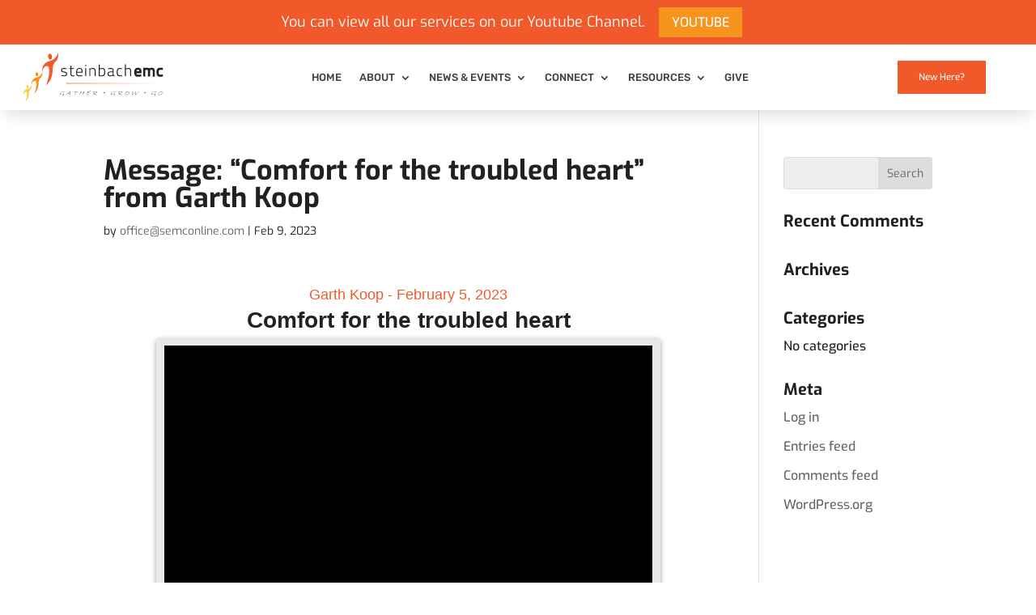

--- FILE ---
content_type: image/svg+xml
request_url: https://semconline.com/wp-content/uploads/2020/09/logo-black-text.svg
body_size: 13770
content:
<?xml version="1.0" encoding="UTF-8"?> <svg xmlns="http://www.w3.org/2000/svg" xmlns:xlink="http://www.w3.org/1999/xlink" viewBox="0 0 617.14 217.48"><defs><style>.cls-1{fill:none;}.cls-2{fill:#231f20;}.cls-3{fill:#f15a29;}.cls-4{fill:#f7941d;}.cls-5{fill:#ffca38;}.cls-6{clip-path:url(#clip-path);}</style><clipPath id="clip-path"><polyline class="cls-1" points="160.08 138.68 160.08 133.89 617.14 133.89 617.14 138.68 160.08 138.68"></polyline></clipPath></defs><g id="Layer_2" data-name="Layer 2"><g id="Layer_1-2" data-name="Layer 1"><path class="cls-2" d="M178.53,181.82l-1.73,1.7a.92.92,0,0,0-.2.24,2.49,2.49,0,0,0,.16.61l-.25.12-.52,1.07-.62.79.26.34-.55.23-.15.37.17.24-.35.58-.14.67-.3.43.13.24-.32.23-.17.73-.56.74.24.33-.41.79.12.7c-.14.26-.29.4-.46.4s-.15-.06-.22-.19-.09-.19-.08-.21l.24-1-.33-.12.16-.4v-.82l.19-.48-.07-.21.16-.35-.17-.08.22-.27h-.23c.07-.11.13-.16.18-.16s.1,0,.14.1l0-.49.32-.43,0-.4.32-.27-.17-.09a1.32,1.32,0,0,0,.38-.52l.34-1.3.45-.61,0-.15c-.07,0-.06-.13,0-.34a.77.77,0,0,0-.06-.45l-.36.21a2.41,2.41,0,0,1-.73.45,3.75,3.75,0,0,1-1.11.14,2,2,0,0,0-1.11.26l-.37.25-1.19.24-.6.27h-.7l-.59.24-.61-.05-.54.29-.35-.11-.37.26a1.64,1.64,0,0,1-.42-.06,1.33,1.33,0,0,0-.31-.06,1.15,1.15,0,0,0-.59.2.26.26,0,0,0-.25-.14.34.34,0,0,0-.2.06l-.14,0-.14,0-.59.28-.31-.37-.45.2-.84-.31-.24.11-.28-.17h-.76l-.25-.3-.52-.31-.68-1.19.21-.9-.17-.44.42-.49-.13-.3.23-.17-.09-.34.15-.15.43-.06.14-.37.48-.49V181a2,2,0,0,0,.7-.8l0-.15c.45-.06.86-.42,1.23-1.1l-.4.4q.63-.81,1-.81h.06l-.2.21a.77.77,0,0,0,.43-.4l0-.09.36-.06-.1.12.23-.06.22-.42.11.12.09-.22h.34l.31-.18a3.62,3.62,0,0,0,.52-.55l.69-.12a5.33,5.33,0,0,0,1-.78l.52-.15.26-.28.61-.06.68-.49a3.58,3.58,0,0,0,1.06-.33l.16-.15,0,.06.37-.22,0-.06a1.45,1.45,0,0,1,.43-.18.61.61,0,0,1,.22.09,1.26,1.26,0,0,1,.85-.55h.64a1.92,1.92,0,0,0,.89-.49l.26,0,.61-.3.18.06a2.22,2.22,0,0,1,.66-.22c.25-.05.41-.11.45-.18l.19-.09.13,0,.68,0,.22-.24.34.06.68-.09.11-.11.4.2h.46l.35.47a1.35,1.35,0,0,1,.63.35,1.93,1.93,0,0,1-1.44.86l-.75-.49-.32.12-.44-.21-.43.21-.46-.14-1.08.45-.28-.19a8.43,8.43,0,0,0-1.24.34,1.35,1.35,0,0,0-.35.24,2,2,0,0,1-.84.34.74.74,0,0,1-.25-.06,10.44,10.44,0,0,1-2.88,1.11l-.2.29h-.24l-.48.41-.44.07a4.42,4.42,0,0,1-1.29.75,7.86,7.86,0,0,0-.91.4l-1,.74-.64.38-.75.67-1.29.79L162,181l-.22.15-1.09,1.4-.21.52a.59.59,0,0,0,0,.61.53.53,0,0,1,.07.54.72.72,0,0,1-.1.18l.21.4.64.45.76.25,1,0,1.13.24.19,0,.22.06,1.83-.15a8.09,8.09,0,0,1,2.29-.34l0-.12,1.51-.15,0-.09,1.81-.4a2.88,2.88,0,0,1,1.33-.39,11.65,11.65,0,0,0,1.3-.19l0-.23H175l0-.13.51-.13,0-.3.49-.37.22-.54c-.1-.06-.16-.11-.15-.16a1.92,1.92,0,0,0,.29-.48,1.75,1.75,0,0,0,.12-.54l.95,0,.17.24h.28l.24.55.39.06Zm31.26-1.74a.53.53,0,0,1-.34.31l-.42-.16-.72.43-.6-.09a2,2,0,0,1-1,.27.72.72,0,0,0-.52.16,1.28,1.28,0,0,0-.63-.16.6.6,0,0,0-.49.22.37.37,0,0,0,.12.27l-.22.31-.31,1,.15.59-.15.54.28,1-.28.45.29.43.22,1.19a2.2,2.2,0,0,1,.28.9l.44.28,0,.48.16.16-.53.3-.33-.39H205l-.28-.31h-.29l-.08-.52-.24-.15a2.48,2.48,0,0,0-.33-1.13l.12-.29-.19-.25.16-.48-.26-.49,0-1.53-.1-.27.19-.75a2,2,0,0,0-.1-.7l.25-.64h-.35l-.51.27-.56-.12-.53.27-.1-.15-.41.21v-.21a1.29,1.29,0,0,0-.34.09,1.7,1.7,0,0,1-.54.09l-.37,0h-.52l-.65.34-.51-.12-.78.06-.06.15-.21-.15-.45.21-.18-.21h-.49l-.57.21-.23-.43-.27.16-.37-.16a8.3,8.3,0,0,0-2,1.55l-.53.12c-1.32,1.25-2,1.88-2.06,1.89l-.33.15-1.28,1.1h-.16l-1.21,1.18-1,.49-.54-.16.22-.27.18-.43.33-.27,0-.2.57-.08.45-.2a1.8,1.8,0,0,0,.92-.76,1.49,1.49,0,0,0,1-.7,3.67,3.67,0,0,0,1.52-1.37l.48-.16,1.59-1.51.17-.43a.64.64,0,0,1-.14-.45l.79-.51.09-.23.67.07.5-.25,0,.12.62-.54c-.09,0-.11-.06-.08-.13a1.88,1.88,0,0,1,.57-.35l0,.18a3.4,3.4,0,0,1,.67-.88l-.07-.06.37,0,.28-.4a.53.53,0,0,0,.49-.31l.14-.36a2.84,2.84,0,0,0,1.19-1.16l0-.06.42,0,.26-.43.23-.06.57-.64.15.15,0-.33a.9.9,0,0,0,.72-.58l.16.12.24-.61h.21l.17-.43.46-.3a1.82,1.82,0,0,0,.62-.67l.48-.34,0-.47a1.78,1.78,0,0,1,1-.55h0l.29-.28.09.31a.48.48,0,0,0,.19.19l.4.26-.24.77a1.09,1.09,0,0,1,.14.61l.21.09-.2.67-.12.9.12.7-.12,1-.2.64.2.58-.21.24.18.37-.18.46-.1.41a1,1,0,0,1-.26.32c0,.72.24,1.08.64,1.08l.63-.12h.7a1.72,1.72,0,0,0,.51.09,1.24,1.24,0,0,0,.67-.18,1,1,0,0,1,.34-.17,1.21,1.21,0,0,1,.45.26l.68,0Zm-5.47-.76a.75.75,0,0,0-.23-.66l.34-.43-.32-.21.34-1.16-.14-.58.14-.49,0-.41.06-.16h-.09l.2-.66a.5.5,0,0,0,0-.33l-.08-.32a.61.61,0,0,0-.15-.22,2.54,2.54,0,0,0-.45-.32l-.41.19-.35.35L202,175l-.31.34a10.17,10.17,0,0,1-1,.79l-.31.48-.77.33a2.56,2.56,0,0,1-1.43,1.34l-.66.92-.7.24-.12.3-.24.39a2.26,2.26,0,0,1,.63.31l.38,0,.55.16a1,1,0,0,0,.24,0l.46,0s.07,0,.13,0l.21.06a.87.87,0,0,0,.32.06l.44-.08,1.22-.1,1-.13a9.6,9.6,0,0,0,1.13.13c.47,0,.74-.1.82-.31a.72.72,0,0,0-.06-.52l.44-.27Zm37.74-6.43-.28.32-.41.06h-.92l-.47.1-.32-.1-1.95.16-.57-.16a4.65,4.65,0,0,1-1.25.31H235l-.46-.21a.4.4,0,0,1-.31.21,3.23,3.23,0,0,0-.85.12,3.1,3.1,0,0,1-.79.12l-.51-.24-.62.24-.13.19H231l-.28.3-.91,2v.28l-.19.33-.32.88-.44.89-.11.26a.64.64,0,0,1-.19.29,1.6,1.6,0,0,0-.32.48l.08.39-.25.49-.27.15a.78.78,0,0,0,0,.46l-.29.3-.14.34-.38.36-.19.86-.56,1.24-.53.79a.48.48,0,0,1,0,.18.92.92,0,0,1-.14.2.43.43,0,0,0-.1.22.8.8,0,0,1,0,.18,1.53,1.53,0,0,1-.3.4c-.18.2-.27.33-.26.38a2.74,2.74,0,0,1-.08.47,2.6,2.6,0,0,0-.39.61,5,5,0,0,0-.21.67.85.85,0,0,1-.3,0l-.16,0c-.15,0-.12-.29.12-.88l.24-.46a6.58,6.58,0,0,0,.23-.73c.09-.31.16-.54.22-.69l1-2.14a2,2,0,0,1-.06-.44.59.59,0,0,1,.26-.29.34.34,0,0,1,0-.26c0-.06.11-.12.25-.18a1,1,0,0,1,0-.4,1.79,1.79,0,0,1,.27-.44,2.08,2.08,0,0,0,.24-.32l.16-.49s.21-.28.55-.67c-.17,0-.2-.13-.09-.4.18-.46.34-.72.49-.78l.5-1.25.06-.61.69-1.27.18-.91.46-.71c0-.28-.05-.41-.25-.41a.52.52,0,0,0-.34.14l-.45.05a1.42,1.42,0,0,0-.54.16l-.36,0-.36,0,0,.1H227a1.17,1.17,0,0,1-.74-.19l-.13.19-.57-.19-1.74-.06L223,174c-.34-.46-.48-.76-.42-.91a3.49,3.49,0,0,1,.31-.49h.49l2,.43.59-.17,1.4.06,1.29.11,1-.34h.23l.53-.7.36.14,0,.29.22-.09a1,1,0,0,0,.5.53l.55-.17a.69.69,0,0,1,.68.4l.28-.23,1.21-.23.68.06a1,1,0,0,0,.49.14h.16a1.46,1.46,0,0,1,.49-.11l.4.07a.28.28,0,0,0,.23-.1l.64-.09.63.16c.06.11.2.12.4.06a1.68,1.68,0,0,1,.41-.1l.5.11,1.53,0,.62.13Zm27.24,4.58-.82.55L268,178l-.56.33-.24-.21-1.32.34-.39.41-.32-.38-1.08.94h.24a2.54,2.54,0,0,1-.76.9h.06c.09,0,.1.07,0,.23a5.13,5.13,0,0,1-.71,1.3l.1.15a.79.79,0,0,1-.24.37.67.67,0,0,0-.19.24,2.27,2.27,0,0,0-.11.57l-.23.15-.56,1.47-.92,1.64h.06l-.31.48,0,.21-.25.49v.26a1.85,1.85,0,0,1-.13.59.76.76,0,0,1-.33.31l0,.15a1.18,1.18,0,0,1-.5.55l.09-.31a1.68,1.68,0,0,1-.07-.88l.47-1.16,0-.38.3-.2-.18-.11.1-.49.18-.45.11,0,0-.34.56-1.19.41-1.1.54-.79-.09-.26.24-.28.76-1.89.47-1-.66.2-.08-.17-.32.17-.25-.11a2,2,0,0,1-.9.2,2.32,2.32,0,0,0-.41-.06,1.42,1.42,0,0,0-.42.06l-1.35.4-1.32-.17-.18.06a1.38,1.38,0,0,0-.55-.15,2.12,2.12,0,0,0-.56.13,2.14,2.14,0,0,1-.52.13l-.43-.11-.36.41-.36-.38-.83.18-.22-.18-.35.23-.34,0a1.09,1.09,0,0,1-.46-.22l-.12.21-.2-.1a4,4,0,0,0-1.06.14,1.34,1.34,0,0,0-.79.9l-.44,1.12-.44.8-.1.53-.5.58.07.52-.74,1.34-.05.49-.37.78v.53l-.19.24-.14.51-.15.06c-.32-.05-.43-.24-.32-.57l.51-1.44a1.81,1.81,0,0,1-.26-.87.93.93,0,0,1,.66-.49l-.13-.21.23-.49,0-.37.8-2.42.31-.77,0-.41-.39-.32.29-.87.88-.46a7.48,7.48,0,0,0,.91-1.51,2.53,2.53,0,0,0,.13-.47l.22.12,0-.29.36-1.13.45-.7.3-1.19.27-.67.46-.78.68-.34a1,1,0,0,0,.54.4l-.17.49.12.29c-.33.5-.51.78-.54.85s-.06.26,0,.32a.94.94,0,0,1-.09.29,23.07,23.07,0,0,1-1.26,2.34l0,.5-.33.29a11.9,11.9,0,0,1-.62,1.19h.63l.29.12.83-.12.47.06.69-.06.47.28,0-.07a.29.29,0,0,1,.26-.21.35.35,0,0,1,.24.12h.52l1.2-.06a1,1,0,0,1,.43.06l.33-.27.15.15a6.12,6.12,0,0,1,.79.12,1,1,0,0,1,.32-.09l.12,0,3.44-.36,1.3.09-.09-.43.22-.18.12-.66.34-.5.31-1.3.4-.49.11-1.8a.87.87,0,0,1,0-.27,1,1,0,0,1,.66-.51h.21l.1-.55h.46l0,.34.59-.12-.19.47.4-.11-.22.54-.36.41-.05.78-.15.39v.43l-.47.61-.13.48L265,177.93l.78-.12.68,0,1.25-.3.5.06.41-.06Zm.76,0-.62.34c-.13,0-.17-.1-.12-.22s.21-.24.45-.24a.31.31,0,0,1,.29.12ZM297.14,172a1,1,0,0,1-.28.34h-.33l-.28.16-.36-.16-.49,0c-.24,0-.37,0-.39-.1s-.07-.1-.17-.1a1.6,1.6,0,0,0-.48.17.52.52,0,0,0-.33-.11,2.32,2.32,0,0,0-.67.16,2.31,2.31,0,0,1-.65.16l-.4,0-.41,0a.35.35,0,0,0-.31.17.51.51,0,0,0-.42-.17,2,2,0,0,0-1,.37l-.24-.17-.34.17-.6-.23-.61.29h-.55l-.84.18a5,5,0,0,0-.86.3l-.21-.19-.71.43-.53,0-.69.73-.09.58c-.21.05-.42.31-.6.78l-.07.26-.29.63,0,.13-.28.17.05.18a2.74,2.74,0,0,0-.55.83c-.18.45,0,.67.53.67a2.12,2.12,0,0,0,.41-.08,1,1,0,0,1,.53,0,1.53,1.53,0,0,0,.45.08l.54-.19.41.16.35-.09.29,0,.5-.1.24.07h.07a1.76,1.76,0,0,0,.61-.19,1,1,0,0,0,.59.1,4,4,0,0,0,.56-.07l.43-.09.62.12c.06,0,.15-.06.25-.18a6.23,6.23,0,0,0,.86.15l.34,0,1,.06.6-.12a.47.47,0,0,1,.43-.18l.66.09.31-.06.33.15.43-.09-.24.37a3.2,3.2,0,0,1-.87.21,1.1,1.1,0,0,1-.29-.07,1.56,1.56,0,0,0-.42-.08l-.94.38-.64-.06-.45.16-.25-.07-.61.29-.29-.09-1.23,0a.93.93,0,0,0-.47.17l-.37-.11-.3.21-.34-.13-.31.21-.47-.26-.52.26-.44-.11a.52.52,0,0,0-.23,0,2.87,2.87,0,0,0-.67.12l-.4.12-1.14.1-.19-.13a3.84,3.84,0,0,1-1,.26l-.46.57-.35,1.58-.25.21v.48l-.25.55.05.15a6.51,6.51,0,0,1-.2.89l.16.3-.36.52.35-.09.21.84a2.22,2.22,0,0,0,1.65.9l.51.09a4.38,4.38,0,0,0,.69-.12l.18-.17h.69a4,4,0,0,0,.78-.35.82.82,0,0,0,.54-.12l.37-.09a1.5,1.5,0,0,0,.4-.17l.55-.32a4.41,4.41,0,0,1,.65-.49l.42,0,1-.67a2.37,2.37,0,0,0,1.49-1l.16.12.28-.47.41,0,.24-.47h.09c.19,0,.28.13.26.36l-1.58,1.35-.4.09a6.91,6.91,0,0,1-1.1.94l-1,.52-.67.46-.2,0-.52.38-1.62.58-.51.43-.43-.15-.24.24-.12,0-.32.21-.75-.18-1.19.46-.61-.28-1-.64a1.61,1.61,0,0,1-.62-.86,5.64,5.64,0,0,1-.12-1.86,11.4,11.4,0,0,1,.12-1.4l.28-.43V182l.32-.26.38-1.65-.23-.57s0-.15.06-.3a1.14,1.14,0,0,1,.53-.68,1.64,1.64,0,0,0,.31-.14l.08-.19A.46.46,0,0,1,281,178l.26-.43,0-.18.34-.86,0-.36.71-.91c.25-.38.43-.65.56-.82l-.19-.49L282,174H282a.28.28,0,0,1-.25-.13.3.3,0,0,1,0-.28,2.1,2.1,0,0,1,.69-.73.64.64,0,0,0,.28-.17,4.22,4.22,0,0,1,.69-.2c.07,0,.12,0,.15.14a.5.5,0,0,1,.33-.21c.3,0,.48-.09.56-.26a.44.44,0,0,0,0-.23l1,.06,0,.34a2.42,2.42,0,0,1,1.12-.34l.19,0,.7-.14a1.82,1.82,0,0,0,.69-.21l-.08.21a1.49,1.49,0,0,1,.85-.24l.51,0h.09l3-.28.56.28.36-.37c0,.15,0,.22.15.22l.31-.07.25.19.29-.19.46.22.4-.09.12.15,1-.09.12.09c.43.11.65.19.64.26Zm27.34,13.6a1.57,1.57,0,0,1,0,.42,1.15,1.15,0,0,1-.42.35l-.83.51-.29-.12-.65.6a3,3,0,0,0-1,.27l-.79-.21-.57.21-.26.27q-.3-.33-.42-.33s-.07,0-.09.09l-.15,0-.38.27-.14-.33-.26.09a.52.52,0,0,0-.4-.21h-1l-.15-.31-.35.06-.38-.27-.36.16-.08-.36H315l-.15-.34h-.35s-.06-.08-.09-.23a.68.68,0,0,0-.28-.38l-.72-.49a1.6,1.6,0,0,1-.72-1.34h-.35l-.25-.61-.61-.69-.54-1.16-.24-.09-.27-.49c0-.06-.2-.15-.51-.27a1.08,1.08,0,0,1-.43.12.33.33,0,0,1-.24-.12v0s0,0-.08,0h-.3l-.13-.43a1.75,1.75,0,0,0,.45-.61l.42-.12.07-.18.42-.08a.89.89,0,0,1,.43-.15.36.36,0,0,1,.22.07.42.42,0,0,0,.14.08s.07,0,.13-.09c0,.36.3.54,1.06.54a5.52,5.52,0,0,0,1.62-.19l0-.08,2.32-.1a4.8,4.8,0,0,1,1.82-.4l.17.07.58-.18.2-.18.35,0,.52-.18H320a.74.74,0,0,0,.33,0,.48.48,0,0,0,.16-.23l0-.12q.39,0,.42-.12c.84-.2,1.36-.53,1.55-1a.73.73,0,0,0-.07-.67l-.62-1h-.24a1.64,1.64,0,0,0-.71-.43h-.3l-.5-.27h-.37l-.27-.31h-.69l-.24-.12-1.61-.12-.22-.16-.22.1-.3-.1-.37.1-.84-.1-1,.16-.42-.16L313,174l-.45-.06-.43.16-.23-.1-.68.34-.41-.06a6.8,6.8,0,0,1-.76.76l0,.43-.79,1.76-.4,1.52A13.82,13.82,0,0,0,308,180l-1.76,3.89-.65,2.23-.64,1.18-.12.3c-.07.16-.29.24-.68.24H304l.62-1.17,0-.47.23-1.24.23-.12a1.08,1.08,0,0,1-.13-.61,1.52,1.52,0,0,1,.58-.6l-.05-.5h0s-.06,0-.05,0a4.92,4.92,0,0,1,.71-.84.66.66,0,0,1,0-.58l.28-.49.1-.24a2.1,2.1,0,0,0,.46-.64,1.53,1.53,0,0,0,.08-.71l.41-.5.09-.46.24-.15a.43.43,0,0,1,0-.31,3.48,3.48,0,0,1,.5-.73l-.32.06.14-.81.39-.59.34-1.24.21-.15c-.18-.33-.36-.49-.53-.49h-.09l-.31.21-.67-.06-.69.58a.77.77,0,0,0-.46-.3.67.67,0,0,1,0-.49,1.15,1.15,0,0,1,.18-.29,1.31,1.31,0,0,1,.33-.26l.51-.27,1-.1,1.27-.06.35-.21,0-.08c.12-.31.41-.46.88-.46h.37c-.07.42,0,.63.29.63a4.93,4.93,0,0,0,.75-.26l.69.17,1.25-.17,1.51.17,2.2.06,1,.21h.86l.21.29a.33.33,0,0,1,.26-.19c.09,0,.16.06.23.19a.48.48,0,0,0,0,.35l.29.06.15-.39,1,.49.29.33.09-.09a1.4,1.4,0,0,0,.72.21l.11.25.24.06c.13.5.23.88.3,1.13a1,1,0,0,1,0,.67,2.25,2.25,0,0,1-.85,1c-.43.28-.91.62-1.44,1h-.31l-.25,0a3.33,3.33,0,0,0-.6.2l-.22.26h-.86l-.32.2a1,1,0,0,1-.34.14l-.5.13a2.74,2.74,0,0,0-1.61.64l-.36-.33-.52.21a.28.28,0,0,0-.2-.09,1.28,1.28,0,0,0-.57.27l-.34-.18-.47.18-.08-.18-.67.31-.69-.09a2.25,2.25,0,0,0-.49.06l.13.42.49.64.06.37.83.9.07.49.11.23a3.6,3.6,0,0,1,.06.81l.8,0,.55.94.4.22.5.41.56.2.77.36.36-.06.1.11.08-.05,0,.2.46-.09,0,.32.43-.23.32.11,1.08-.11.37.11,1.57-.26,1.2-.29v.18l.36-.37h.46l.34-.42Zm31.95-10.15a1.56,1.56,0,0,1,1.46.72,1.86,1.86,0,0,1,0,1.74,4,4,0,0,1-1.41,1.74,3.47,3.47,0,0,1-2,.72,1.55,1.55,0,0,1-1.45-.72,1.89,1.89,0,0,1,0-1.74,4,4,0,0,1,1.41-1.75,3.47,3.47,0,0,1,2-.71Zm46.68,6.41-1.74,1.7a.69.69,0,0,0-.19.24,1.85,1.85,0,0,0,.15.61l-.25.12-.52,1.07-.62.79.26.34-.55.23-.15.37.17.24-.35.58-.14.67-.29.43.12.24-.31.23-.17.73-.57.74.24.33-.41.79.12.7c-.14.26-.29.4-.46.4s-.15-.06-.22-.19-.09-.19-.08-.21l.24-1-.33-.12.16-.4v-.82l.2-.48-.08-.21.16-.35-.17-.08.22-.27h-.23c.07-.11.13-.16.18-.16s.1,0,.14.1v-.49l.31-.43.05-.4.31-.27-.17-.09a1.32,1.32,0,0,0,.38-.52l.35-1.3.45-.61,0-.15c-.06,0-.06-.13,0-.34a.69.69,0,0,0-.06-.45l-.36.21a2.41,2.41,0,0,1-.73.45A3.75,3.75,0,0,1,397,185a2,2,0,0,0-1.11.26l-.37.25-1.19.24-.6.27h-.69l-.59.24-.62-.05-.53.29-.36-.11-.37.26a1.51,1.51,0,0,1-.41-.06,1.43,1.43,0,0,0-.31-.06,1.16,1.16,0,0,0-.6.2.25.25,0,0,0-.24-.14.32.32,0,0,0-.2.06l-.14,0-.15,0-.59.28-.3-.37-.46.2-.84-.31-.23.11-.29-.17h-.76l-.25-.3-.51-.31-.69-1.19.21-.9-.16-.44.41-.49-.13-.3.23-.17-.09-.34.15-.15.43-.06.15-.37.47-.49V181a1.88,1.88,0,0,0,.7-.8l0-.15c.45-.06.86-.42,1.23-1.1l-.4.4c.42-.54.75-.81,1-.81h.06l-.2.21a.77.77,0,0,0,.43-.4l0-.09.37-.06-.11.12.24-.06.22-.42.1.12.09-.22h.34l.31-.18a3.49,3.49,0,0,0,.53-.55l.68-.12a4.93,4.93,0,0,0,.95-.78l.52-.15.26-.28.61-.06.68-.49a3.55,3.55,0,0,0,1.07-.33l.15-.15,0,.06.37-.22,0-.06a1.44,1.44,0,0,1,.42-.18.55.55,0,0,1,.22.09,1.28,1.28,0,0,1,.85-.55h.64a2,2,0,0,0,.9-.49l.25,0,.61-.3.18.06a2.33,2.33,0,0,1,.66-.22q.39-.08.45-.18l.19-.09.13,0,.68,0,.22-.24.35.06.67-.09.11-.11.4.2h.46l.36.47a1.37,1.37,0,0,1,.62.35,1.93,1.93,0,0,1-1.44.86l-.75-.49-.32.12-.44-.21-.43.21-.46-.14L400,174l-.29-.19a9.34,9.34,0,0,0-1.24.34,1.35,1.35,0,0,0-.35.24,2,2,0,0,1-.84.34.74.74,0,0,1-.25-.06,10.2,10.2,0,0,1-2.88,1.11l-.2.29h-.24l-.48.41-.44.07a4.29,4.29,0,0,1-1.29.75,7.86,7.86,0,0,0-.91.4l-1,.74-.65.38-.75.67-1.28.79-.28.68-.22.15-1.09,1.4-.21.52a.62.62,0,0,0,0,.61.51.51,0,0,1,.07.54.72.72,0,0,1-.1.18l.21.4.64.45.76.25,1,0,1.13.24.19,0,.23.06,1.82-.15a8.09,8.09,0,0,1,2.29-.34v-.12l1.51-.15,0-.09,1.81-.4a2.88,2.88,0,0,1,1.33-.39,11.65,11.65,0,0,0,1.3-.19l0-.23h.18l.05-.13.51-.13v-.3l.48-.37.22-.54c-.1-.06-.15-.11-.15-.16a1.66,1.66,0,0,0,.29-.48,1.75,1.75,0,0,0,.12-.54l.95,0,.17.24h.28l.24.55.4.06Zm32,3.74a2.18,2.18,0,0,1,0,.42,1.26,1.26,0,0,1-.42.35l-.84.51-.29-.12-.64.6a3,3,0,0,0-1,.27l-.8-.21-.57.21-.25.27q-.3-.33-.42-.33s-.07,0-.1.09l-.15,0-.37.27-.14-.33-.26.09a.53.53,0,0,0-.4-.21h-1l-.15-.31-.36.06-.38-.27-.36.16-.08-.36h-.44l-.15-.34h-.35s-.07-.08-.1-.23a.71.71,0,0,0-.27-.38l-.73-.49a1.62,1.62,0,0,1-.71-1.34H423l-.25-.61-.61-.69-.54-1.16-.24-.09-.27-.49a1.26,1.26,0,0,0-.51-.27,1.13,1.13,0,0,1-.43.12.33.33,0,0,1-.24-.12l0,0s0,0-.07,0h-.31l-.13-.43a1.63,1.63,0,0,0,.45-.61l.42-.12.07-.18.42-.08a1,1,0,0,1,.44-.15.38.38,0,0,1,.22.07c.07.05.11.08.13.08a.26.26,0,0,0,.14-.09c-.05.36.3.54,1.06.54a5.62,5.62,0,0,0,1.62-.19l0-.08,2.32-.1a4.8,4.8,0,0,1,1.82-.4l.17.07.57-.18.21-.18.34,0,.53-.18h.33a.74.74,0,0,0,.33,0,.48.48,0,0,0,.15-.23l.05-.12q.39,0,.42-.12c.84-.2,1.36-.53,1.55-1a.73.73,0,0,0-.07-.67l-.62-1h-.24a1.6,1.6,0,0,0-.72-.43h-.29l-.51-.27h-.37l-.26-.31h-.7l-.23-.12-1.62-.12-.22-.16-.21.1-.3-.1-.37.1-.85-.1-1,.16-.43-.16-.57.06-.45-.06-.43.16-.23-.1-.68.34-.41-.06a6.8,6.8,0,0,1-.76.76l0,.43-.8,1.76-.39,1.52a11.9,11.9,0,0,0-.86,1.3l-1.76,3.89-.65,2.23-.65,1.18-.12.3c-.06.16-.28.24-.67.24h-.12l.61-1.17,0-.47.23-1.24.22-.12a1.18,1.18,0,0,1-.13-.61,1.64,1.64,0,0,1,.59-.6l-.06-.5h0s-.05,0,0,0a5.16,5.16,0,0,1,.7-.84.69.69,0,0,1,0-.58l.29-.49.1-.24a2.29,2.29,0,0,0,.46-.64,1.54,1.54,0,0,0,.07-.71l.41-.5.1-.46.24-.15a.43.43,0,0,1,0-.31,3.48,3.48,0,0,1,.5-.73l-.33.06.15-.81.38-.59.35-1.24.21-.15c-.19-.33-.37-.49-.53-.49h-.1l-.3.21-.67-.06-.69.58a.8.8,0,0,0-.46-.3.67.67,0,0,1,0-.49.77.77,0,0,1,.18-.29,1.31,1.31,0,0,1,.33-.26l.51-.27,1-.1,1.27-.06.35-.21,0-.08a.84.84,0,0,1,.88-.46h.38c-.07.42,0,.63.29.63a4.63,4.63,0,0,0,.74-.26l.69.17,1.26-.17,1.5.17,2.2.06,1,.21h.87l.21.29a.33.33,0,0,1,.26-.19c.08,0,.16.06.23.19a.49.49,0,0,0,0,.35l.29.06.16-.39,1,.49.28.33.1-.09a1.37,1.37,0,0,0,.72.21l.1.25.25.06c.12.5.23.88.3,1.13a1,1,0,0,1,0,.67,2.12,2.12,0,0,1-.85,1c-.42.28-.9.62-1.43,1h-.31l-.25,0a3.33,3.33,0,0,0-.6.2l-.22.26h-.86l-.32.2a1,1,0,0,1-.34.14l-.5.13a2.79,2.79,0,0,0-1.62.64l-.36-.33-.51.21a.28.28,0,0,0-.2-.09,1.24,1.24,0,0,0-.57.27l-.34-.18-.48.18-.07-.18-.67.31-.7-.09a2.17,2.17,0,0,0-.48.06l.13.42.49.64.06.37.83.9.06.49.11.23a2.61,2.61,0,0,1,.06.81l.81,0,.54.94.41.22.5.41.56.2.76.36.37-.06.1.11.08-.05,0,.2.46-.09,0,.32.43-.23.31.11,1.08-.11.38.11,1.57-.26,1.2-.29v.18l.36-.37h.46l.34-.42Z"></path><path class="cls-2" d="M465.09,179.42l-.54.66-.46.92-.37.27-.7,1a2.22,2.22,0,0,1-.21.28.53.53,0,0,1-.25.15l-.38.13-2.37,1.44-.5.21a5.13,5.13,0,0,0-.8.49l.07-.18-1.63,1-.64.24-1.59.71a1,1,0,0,0-.5-.14.57.57,0,0,0-.38.15.87.87,0,0,1-.3.19l-.25,0-.67.45-.2-.13-.18.16h-.52l-.38.27-.88-.06-1.57.27a.77.77,0,0,0-.25,0l-.49.06-.49-.09-.07-.12-1.19-.21-.48-.31h-.27l.23-.58-.5.17-.09-.3a.54.54,0,0,0-.19-.25l-.39-.22a5.37,5.37,0,0,1,.35-1.55l-.06-.21.42-1.21.94-1.31.19-.64.38-.25v-.52l.68-.41.17-.43.34-.4.13-.33.37-.37,0-.12.18-.09,1.22-1.45,1.94-1.89a1.14,1.14,0,0,0,.51-.32,3.93,3.93,0,0,1,.88-.6l.05-.26h.36v-.19a3.49,3.49,0,0,1,1.15-.54l.33-.26h0a4,4,0,0,1,.61-.08l1.47-.19.83.13.68,0h.78a1.8,1.8,0,0,0,.41.07,1.11,1.11,0,0,0,.74-.27.3.3,0,0,0,.28.14.47.47,0,0,0,.17,0c-.07.2,0,.3.17.3s.25.15.59.2l.14.2.43.06H463l.66.43h-.19l.4.4a.92.92,0,0,1,.14.42l.36.21.08.37.43.21.34,1.67a3.76,3.76,0,0,1,0,.85l0,1.08a1.73,1.73,0,0,1-.05.51l-.09.21Zm-.66-.79v-.7l.12-.22a.88.88,0,0,0,.05-.33c0-.12-.14-.29-.42-.52v-.58l-.14-.09.05-.33-.5-.91-.5-.64-.27.09-.83-.7a1.45,1.45,0,0,0-.56-.16,1.29,1.29,0,0,1-.64-.24s-.05,0-.1,0l-.44-.06-.18.1-.4-.16-.37.16a1.87,1.87,0,0,0-.49-.13.89.89,0,0,0-.29.07,1.08,1.08,0,0,1-.28.06c-.1,0-.16,0-.18-.07a3.09,3.09,0,0,0-.65.38,3,3,0,0,1-.76.39l-.39-.1-.53.28-.46-.06-.21.07-.21.12-.24.15-.35.2-.44.25c-.16.09-.33.18-.51.26a4.06,4.06,0,0,0-.65.62l-.14.42-.64.24a4,4,0,0,0-.52.37,4.41,4.41,0,0,1-.87.82l-.15.37a1,1,0,0,0-.56.37l-.64.87-.64.33a8.31,8.31,0,0,1-1.17,2.15,4,4,0,0,0-.51.54c-.12.17-.23.35-.34.54a6.5,6.5,0,0,1-.53.82l0,.36-.13.55.13.37a.52.52,0,0,1,0,.22l-.09.36a1.81,1.81,0,0,0,1.08.92,3.17,3.17,0,0,0,.9.24l1.07-.26.12.23h.49l-.08.2H450l.27-.37.51-.06,1.15.15a.78.78,0,0,1,.49-.29l.11,0a3.17,3.17,0,0,1,1.15-.43h.12l.76-.39a2.61,2.61,0,0,1,.68-.09l.52-.34a4.14,4.14,0,0,0,1.32-.15,3.73,3.73,0,0,0,.39-.25,1.82,1.82,0,0,1,.68-.24l.44-.58.07,0,.15-.21a1.65,1.65,0,0,0,.73-.4l.25.09.27-.3.63-.37,1.18-.9.56-.18.45-.52.51-.28.13-.55.4-.47.23-.9.3-.29Zm42.12-6.14-.58.57a.42.42,0,0,1,.06.34.4.4,0,0,1-.07.12l-.18.2a6.31,6.31,0,0,0-.38.54c-.17.28-.36.55-.55.81s-.35.45-.46.58-.21.24-.29.31a.66.66,0,0,0-.11.12l-.6.72-.61.64,0,.09-1.91,1.68-.45.67-.88.69-.76.91-.5.16-.33.38a2.11,2.11,0,0,0-.77.7l-.35.43-.4.27-.34.37-1.18,1.07-.27.36a1.34,1.34,0,0,1-.34.37l-.48.39-.21.54-.48.53-.29,1.24a1.89,1.89,0,0,1-.72.28.49.49,0,0,1-.3.09l-.33-.19.06-1.15-.21-1.15.31-.86-.39-.54,0-.77a1.72,1.72,0,0,1,0-.71l0-.63a1.57,1.57,0,0,0-.05-.69l-.08-.32a.55.55,0,0,1,0-.36l.14-.51-.23-.21.23-1.18,0-1.1.14-.21a2.28,2.28,0,0,1,0-1.42l.07-.17a2.16,2.16,0,0,0-.69.61l-.46.31a10.21,10.21,0,0,0-1.31.76l0,0a.79.79,0,0,1-.47.42l-.52.24a.78.78,0,0,0-.41.13,3.21,3.21,0,0,0-.62.45c-.27.22-.46.37-.58.45l-.47.31-1.06.92-1.19,1.16-.73.43a5,5,0,0,0-.59.59c-.18.3-.29.45-.34.46l-.39.12-.14.37-.32.12-.45.61a3.27,3.27,0,0,0-.59.7.57.57,0,0,0-.35.3v.16l0,.08a.55.55,0,0,0,0,.47l-.22,0V187a1.11,1.11,0,0,1-.46.4l0,.21-.06.15c-.13.33-.32.49-.57.49s-.28-.06-.32-.18l-.35-1.19,0-.43-.24-1.51.16-1.25-.11-1.09.18-.7-.09-.7.15-1.13.16-.39.24-2.49.27-.4-.09-.17s0-.07,0-.13,0-.15,0-.26,0-.2,0-.31l.22-.55.37-1.31-.08-.31.37-.49a1.3,1.3,0,0,0,.37-.47l.05-.14c.19-.32.37-.47.53-.47a.51.51,0,0,1,.51.35,1.19,1.19,0,0,1-.07.89l-.05.13-.17.2.06.15-.31.49-.2.49-.65,2.58-.14.27.06.68-.47,1.94,0,.39-.23,1.27.18.1-.16.4,0,.29a3.29,3.29,0,0,1-.19.77l.16.07-.17.81.18.09c0,.6.12.9.3.92.42-.51.66-.79.74-.86h.24l.77-.64.27-.37a3.18,3.18,0,0,1,.57-.51l.11-.28a3.19,3.19,0,0,1,.84-.5l.34-.55.95-.7.4-.49.5-.18a1.16,1.16,0,0,1,.91-.77l.2-.27c.29,0,.45,0,.49-.14l0-.09.32-.29a.92.92,0,0,1,.51-.35c.49-.22.78-.44.87-.67l0-.07.34,0a2.88,2.88,0,0,0,.7-.82h.21l.51-.55h.25a1,1,0,0,0,.5-.26l.23-.59.4-.35a1.64,1.64,0,0,0,.27-.35l.35-.63c.43-.22.67-.38.71-.49a.1.1,0,0,0,0-.09h.49c.16.37.31.57.45.61l-.11.43-.4.79-.28.93v1.89l-.24.43.06.33a2.47,2.47,0,0,1-.1.7l.2.19-.34,1.69,0,.5a2.55,2.55,0,0,1-.11.79l.24.32v1.31c.18,1.16.31,1.73.4,1.73v0a.14.14,0,0,0,0-.09l.49-.89.49-.27.2-.34a4.37,4.37,0,0,1,.73-.39l.51-.57.18-.3a4.05,4.05,0,0,1,.61-.57.87.87,0,0,0,.59-.53l.05-.13.46-.1.64-.69,1.08-.81,1.15-1.23.73-.66.7-.82.57-.43a5,5,0,0,0,.83-.89l.92-1.17-.09-.22.56-.64v-.27l.29-.12.1-.25.13-.26-.15-.29a3,3,0,0,1,.62-.88v-.2h.22c.23-.37.43-.55.61-.55a.34.34,0,0,1,.3.18l.37.67Zm27.77,2.92a1.56,1.56,0,0,1,1.46.72,1.86,1.86,0,0,1,0,1.74,3.88,3.88,0,0,1-1.41,1.74,3.45,3.45,0,0,1-2,.72,1.56,1.56,0,0,1-1.45-.72,1.92,1.92,0,0,1,0-1.74,4,4,0,0,1,1.41-1.75,3.5,3.5,0,0,1,2-.71ZM581,181.82l-1.74,1.7a.85.85,0,0,0-.19.24,1.74,1.74,0,0,0,.16.61l-.26.12-.52,1.07-.62.79.27.34-.56.23-.15.37.18.24-.36.58-.14.67-.29.43.13.24-.32.23-.17.73-.56.74.23.33-.41.79.12.7c-.13.26-.29.4-.46.4s-.14-.06-.21-.19S575,193,575,193l.24-1-.32-.12.16-.4v-.82l.19-.48-.08-.21.17-.35-.18-.08.23-.27h-.24c.07-.11.13-.16.19-.16a.13.13,0,0,1,.13.1v-.49l.32-.43,0-.4.31-.27-.17-.09a1.45,1.45,0,0,0,.39-.52l.34-1.3.45-.61,0-.15c-.07,0-.07-.13,0-.34a.85.85,0,0,0-.06-.45l-.37.21a2.3,2.3,0,0,1-.73.45,3.72,3.72,0,0,1-1.1.14,2,2,0,0,0-1.12.26l-.37.25-1.19.24-.59.27H571l-.59.24-.62-.05-.53.29-.35-.11-.38.26a1.51,1.51,0,0,1-.41-.06,1.43,1.43,0,0,0-.31-.06,1.1,1.1,0,0,0-.59.2.27.27,0,0,0-.25-.14.32.32,0,0,0-.2.06l-.14,0-.15,0-.58.28-.31-.37-.45.2-.84-.31-.24.11-.29-.17H563l-.25-.3-.51-.31-.69-1.19.21-.9-.16-.44.41-.49-.13-.3.23-.17-.08-.34.15-.15.42-.06.15-.37.47-.49V181a1.88,1.88,0,0,0,.7-.8l0-.15c.45-.06.86-.42,1.23-1.1l-.4.4c.43-.54.75-.81,1-.81h.06l-.21.21a.74.74,0,0,0,.43-.4l0-.09.36-.06-.1.12.23-.06.22-.42.1.12.09-.22h.34l.31-.18a3.08,3.08,0,0,0,.53-.55l.68-.12a4.58,4.58,0,0,0,1-.78l.53-.15.25-.28.61-.06.68-.49a3.55,3.55,0,0,0,1.07-.33l.15-.15,0,.06.38-.22,0-.06a1.44,1.44,0,0,1,.42-.18.55.55,0,0,1,.22.09,1.28,1.28,0,0,1,.86-.55h.63a2,2,0,0,0,.9-.49l.26,0,.6-.3.19.06a2.15,2.15,0,0,1,.65-.22.81.81,0,0,0,.46-.18l.18-.09.14,0,.68,0,.21-.24.35.06.67-.09.11-.11.4.2h.46l.36.47a1.45,1.45,0,0,1,.63.35,2,2,0,0,1-1.45.86l-.75-.49-.31.12-.44-.21-.44.21-.46-.14-1.07.45-.29-.19a9.34,9.34,0,0,0-1.24.34,1.8,1.8,0,0,0-.35.24,2.07,2.07,0,0,1-.83.34.73.73,0,0,1-.26-.06,10.2,10.2,0,0,1-2.88,1.11l-.2.29h-.24l-.48.41-.44.07a4.29,4.29,0,0,1-1.29.75,8.26,8.26,0,0,0-.9.4l-1.05.74-.65.38-.75.67-1.28.79-.27.68-.23.15-1.09,1.4L563,183a.62.62,0,0,0,0,.61.61.61,0,0,1,0,.72l.21.4.64.45.76.25,1,0,1.12.24.19,0,.23.06,1.82-.15a8.21,8.21,0,0,1,2.29-.34v-.12l1.51-.15,0-.09,1.81-.4a2.79,2.79,0,0,1,1.32-.39,11.92,11.92,0,0,0,1.31-.19l0-.23h.18l0-.13.51-.13v-.3l.48-.37.22-.54c-.1-.06-.15-.11-.14-.16a1.89,1.89,0,0,0,.28-.48A1.75,1.75,0,0,0,579,181l.95,0,.18.24h.27l.25.55.39.06Zm31.07-2.4-.54.66-.46.92-.38.27-.69,1a2.22,2.22,0,0,1-.21.28.53.53,0,0,1-.25.15l-.38.13-2.37,1.44-.5.21a4.69,4.69,0,0,0-.8.49l.07-.18-1.63,1-.64.24-1.59.71a1,1,0,0,0-.5-.14.55.55,0,0,0-.38.15.87.87,0,0,1-.3.19l-.25,0-.67.45-.2-.13-.19.16h-.51l-.38.27-.88-.06-1.58.27a.69.69,0,0,0-.25,0l-.48.06-.49-.09-.07-.12-1.19-.21-.48-.31h-.27l.23-.58-.5.17-.09-.3a.56.56,0,0,0-.2-.25l-.38-.22a5.37,5.37,0,0,1,.35-1.55l-.07-.21.43-1.21.93-1.31.2-.64.38-.25,0-.52.69-.41.17-.43.34-.4.13-.33.37-.37,0-.12.18-.09,1.22-1.45,1.94-1.89a1.14,1.14,0,0,0,.51-.32,3.93,3.93,0,0,1,.88-.6l0-.26h.37v-.19a3.31,3.31,0,0,1,1.15-.54l.32-.26h0a4.68,4.68,0,0,1,.62-.08l1.46-.19.83.13.68,0h.79a1.72,1.72,0,0,0,.41.07,1.15,1.15,0,0,0,.74-.27.3.3,0,0,0,.28.14.47.47,0,0,0,.17,0c-.07.2,0,.3.17.3s.24.15.59.2l.14.2.42.06H610l.66.43h-.19l.4.4a.92.92,0,0,1,.14.42l.36.21.07.37.44.21.34,1.67a5.71,5.71,0,0,1,0,.85l0,1.08a1.37,1.37,0,0,1-.06.51l-.08.21Zm-.66-.79v-.7l.12-.22a.88.88,0,0,0,.05-.33c0-.12-.14-.29-.42-.52v-.58l-.14-.09.05-.33-.5-.91-.51-.64-.27.09-.82-.7a1.45,1.45,0,0,0-.57-.16,1.34,1.34,0,0,1-.64-.24s0,0-.09,0l-.44-.06-.19.1-.4-.16-.36.16a2,2,0,0,0-.49-.13.89.89,0,0,0-.29.07,1.13,1.13,0,0,1-.29.06c-.09,0-.15,0-.18-.07a3,3,0,0,0-.64.38,3,3,0,0,1-.76.39l-.39-.1-.53.28-.46-.06-.21.07-.21.12-.25.15-.34.2-.44.25a5,5,0,0,1-.52.26,4.21,4.21,0,0,0-.64.62l-.14.42-.65.24a6.32,6.32,0,0,0-.52.37,4.41,4.41,0,0,1-.87.82l-.14.37a1.11,1.11,0,0,0-.57.37l-.63.87-.64.33a9,9,0,0,1-1.17,2.15,4,4,0,0,0-.51.54,4.93,4.93,0,0,0-.34.54,5.78,5.78,0,0,1-.54.82l0,.36-.13.55.13.37a.41.41,0,0,1,0,.22l-.08.36a1.79,1.79,0,0,0,1.07.92,3.25,3.25,0,0,0,.9.24l1.08-.26.12.23h.49l-.08.2H597l.28-.37.5-.06,1.16.15a.78.78,0,0,1,.49-.29l.11,0a3.17,3.17,0,0,1,1.15-.43h.12l.76-.39a2.59,2.59,0,0,1,.67-.09l.52-.34A4,4,0,0,0,604,185a2.91,2.91,0,0,0,.39-.25,2,2,0,0,1,.69-.24l.43-.58.08,0,.14-.21a1.63,1.63,0,0,0,.74-.4l.25.09.26-.3.64-.37,1.18-.9.56-.18.45-.52.51-.28.13-.55.39-.47.24-.9.3-.29Z"></path><path class="cls-2" d="M190.11,73.36c-1.45-.2-2.91-.38-4.37-.55-1.24-.15-2.59-.28-4-.38s-2.71-.18-3.85-.18a18.8,18.8,0,0,0-3.16.26,7.64,7.64,0,0,0-2.66.94,5.12,5.12,0,0,0-1.83,1.84,6,6,0,0,0-.66,3,6.26,6.26,0,0,0,.38,2.29,3.61,3.61,0,0,0,1.42,1.58,10,10,0,0,0,2.81,1.14,43,43,0,0,0,4.56.89,58.29,58.29,0,0,1,5.87,1.23,12.09,12.09,0,0,1,3.92,1.76,6.3,6.3,0,0,1,2.21,2.76,11.29,11.29,0,0,1,.68,4.2,12.57,12.57,0,0,1-.93,5.18,8.13,8.13,0,0,1-2.71,3.36,11.35,11.35,0,0,1-4.28,1.83,27.45,27.45,0,0,1-5.71.55c-1.08,0-2.32-.06-3.73-.19s-2.72-.27-4-.45c-1.5-.18-3-.38-4.46-.64l.26-3.73c1.51.23,3,.42,4.4.6l3.82.41c1.31.13,2.43.19,3.35.19a25.21,25.21,0,0,0,4.11-.31,8.1,8.1,0,0,0,3-1.08,5.13,5.13,0,0,0,1.88-2.12,7.84,7.84,0,0,0,.65-3.4,6.35,6.35,0,0,0-.45-2.58,3.85,3.85,0,0,0-1.57-1.7,10.16,10.16,0,0,0-3-1.11c-1.24-.28-2.81-.59-4.69-.9-2.12-.35-3.94-.71-5.47-1.11a12,12,0,0,1-3.79-1.65,6.47,6.47,0,0,1-2.22-2.7,10.29,10.29,0,0,1-.73-4.17,9.77,9.77,0,0,1,1.06-4.8,8.57,8.57,0,0,1,2.84-3.07,11.82,11.82,0,0,1,4-1.61,22.23,22.23,0,0,1,4.55-.47c1.34,0,2.73.06,4.19.19s2.81.27,4.07.41c1.46.18,2.88.37,4.28.6l-.13,3.73Zm20.43-.42V90.06c0,2.21.06,4,.18,5.44a10.51,10.51,0,0,0,.74,3.4,3.34,3.34,0,0,0,1.67,1.72,7.21,7.21,0,0,0,3,.5c.49,0,1.1,0,1.85-.07s1.46-.09,2.18-.15,1.63-.16,2.53-.25l.22,3.73-2.62.35c-.75.09-1.52.16-2.34.23s-1.54.11-2.17.11a14.78,14.78,0,0,1-4.35-.56,5.72,5.72,0,0,1-2.94-2,9,9,0,0,1-1.63-3.89,32.57,32.57,0,0,1-.49-6.26V72.94h-5.23V69.08h5.23V58h4.19v11.1h11.79v3.86Zm47.65,27.49.13,3.57c-1.55.19-3.1.36-4.68.51-1.37.15-2.84.25-4.39.34s-3,.13-4.38.13a16.46,16.46,0,0,1-6.58-1.23,9.62,9.62,0,0,1-4.2-3.48,15.46,15.46,0,0,1-2.24-5.7,41.14,41.14,0,0,1-.66-7.8,30,30,0,0,1,1.06-8.61,14.82,14.82,0,0,1,3-5.68,11.32,11.32,0,0,1,4.61-3.13,19.07,19.07,0,0,1,11.89,0,10.12,10.12,0,0,1,4.34,2.93,13.35,13.35,0,0,1,2.64,5.17,28,28,0,0,1,.9,7.59l-.17,3.38H235.48a26.12,26.12,0,0,0,.5,5.48,10.38,10.38,0,0,0,1.62,4,7.11,7.11,0,0,0,3,2.42,11.76,11.76,0,0,0,4.66.81c1.29,0,2.68,0,4.18-.08s2.88-.14,4.17-.22c1.52-.12,3-.24,4.55-.34Zm-2.84-15.54a25.66,25.66,0,0,0-.58-5.91A9.91,9.91,0,0,0,253,75a6.81,6.81,0,0,0-3-2.2,12,12,0,0,0-4.28-.69,12.31,12.31,0,0,0-4.3.7,7.85,7.85,0,0,0-3.24,2.25,10.18,10.18,0,0,0-2,4,21.48,21.48,0,0,0-.69,5.85Zm16-29.95h4.2V60.2h-4.2V54.94Zm0,14.09h4.2v35.22h-4.2V69Zm17.9,35.22V69h4.24v2.53c1.17-.57,2.41-1.09,3.73-1.58a28.76,28.76,0,0,1,3.69-1.09,16.85,16.85,0,0,1,4.1-.5,16.38,16.38,0,0,1,5.93.91,7.24,7.24,0,0,1,3.59,3,13.39,13.39,0,0,1,1.8,5.4,56.16,56.16,0,0,1,.5,8.26v18.34h-4.2V86a62.64,62.64,0,0,0-.27-6.5,11.51,11.51,0,0,0-1.16-4.24A5.26,5.26,0,0,0,308.7,73a10.55,10.55,0,0,0-4.21-.7,17,17,0,0,0-4,.47,35.39,35.39,0,0,0-3.54,1,30.67,30.67,0,0,0-3.51,1.44v29.05ZM358.6,86a44.34,44.34,0,0,1-.74,8.71,13.44,13.44,0,0,1-2.63,5.9,10.93,10.93,0,0,1-5.06,3.32,26,26,0,0,1-8,1c-1.11,0-2.32,0-3.64-.1s-2.54-.15-3.69-.24c-1.34-.11-2.66-.25-4-.38V53.36H335V70.83a33.69,33.69,0,0,1,3.43-1.2c1-.3,2.2-.6,3.52-.86a21.54,21.54,0,0,1,4.07-.38,15.72,15.72,0,0,1,6,1,8.38,8.38,0,0,1,3.86,3.13A14.64,14.64,0,0,1,358,78a45.15,45.15,0,0,1,.61,8Zm-4.37.08a45,45,0,0,0-.37-6.25,11.59,11.59,0,0,0-1.33-4.3,5.89,5.89,0,0,0-2.6-2.49,9.65,9.65,0,0,0-4.18-.79,20.2,20.2,0,0,0-3.92.37c-1.27.23-2.4.51-3.41.79A32.61,32.61,0,0,0,335,74.52v26.22c.94.09,1.86.14,2.74.2s1.52.11,2.32.15,1.47.07,2,.07a18.27,18.27,0,0,0,6.27-.9,7.65,7.65,0,0,0,3.69-2.75,11.25,11.25,0,0,0,1.74-4.73,47.73,47.73,0,0,0,.42-6.7Zm41.34,12a2.74,2.74,0,0,0,1.48,2.3,9.49,9.49,0,0,0,3.1.88l-.2,3.68a16,16,0,0,1-4.76-.6,7.06,7.06,0,0,1-3.21-2.1,29,29,0,0,1-4.07,1.41c-1.26.36-2.7.66-4.33,1a31.37,31.37,0,0,1-5.14.42,8.83,8.83,0,0,1-6.92-2.75c-1.64-1.83-2.46-4.46-2.46-7.93,0-3.24.82-5.7,2.46-7.34s4.28-2.62,7.91-2.94l12-1.2V79.65c0-2.54-.58-4.39-1.74-5.53a6.87,6.87,0,0,0-5-1.71c-1.32,0-2.73.06-4.28.18s-3,.23-4.38.38c-1.56.17-3.16.35-4.75.55l-.29-3.8c1.59-.23,3.2-.45,4.84-.64,1.39-.18,2.89-.34,4.52-.47s3.1-.22,4.47-.22c3.66,0,6.36.91,8.13,2.72s2.66,4.66,2.66,8.54V98ZM379.94,87.42c-2.37.21-4.05.93-5,2.13a7.23,7.23,0,0,0-1.48,4.71,7.88,7.88,0,0,0,1.47,5.16,4.89,4.89,0,0,0,4,1.79,26.7,26.7,0,0,0,4.47-.37c1.47-.23,2.81-.53,4-.83,1.36-.34,2.7-.75,4-1.2V86.33l-11.48,1.09Zm53.18-18.23L433,73c-1.05-.09-2.09-.19-3.11-.31l-2.76-.23c-1-.07-1.77-.1-2.43-.1a16.4,16.4,0,0,0-5.27.73,7.08,7.08,0,0,0-3.36,2.32,9.94,9.94,0,0,0-1.78,4.23,34,34,0,0,0-.52,6.39,50.47,50.47,0,0,0,.41,7,10.89,10.89,0,0,0,1.61,4.62,6.78,6.78,0,0,0,3.34,2.59,16,16,0,0,0,5.57.82c.66,0,1.47,0,2.44-.09s1.9-.13,2.79-.22,2.08-.17,3.16-.29l.22,3.73c-1.23.16-2.41.31-3.55.43s-2,.2-3.12.29-2,.13-2.72.13a21.07,21.07,0,0,1-7.06-1,9.09,9.09,0,0,1-4.43-3.28,14,14,0,0,1-2.3-5.86,52.25,52.25,0,0,1-.64-8.83,36.29,36.29,0,0,1,.79-8.21,13,13,0,0,1,2.53-5.44,9.75,9.75,0,0,1,4.5-3,20.9,20.9,0,0,1,6.7-.94c.75,0,1.64,0,2.68.13s2,.18,3,.29l3.43.38Zm12.16,35.06V52.32h4.2V70.83a38,38,0,0,1,3.69-1.2c1.08-.3,2.31-.6,3.67-.86a22.37,22.37,0,0,1,4.08-.38,16.26,16.26,0,0,1,5.89.91,7.27,7.27,0,0,1,3.6,3,13.4,13.4,0,0,1,1.78,5.4,61.23,61.23,0,0,1,.47,8.26v18.34h-4.2V86a62.64,62.64,0,0,0-.27-6.5A12.14,12.14,0,0,0,467,75.26,5.11,5.11,0,0,0,464.6,73a10.41,10.41,0,0,0-4.19-.7,21,21,0,0,0-4,.37,31,31,0,0,0-3.49.83c-1.2.34-2.36.73-3.47,1.15v29.65Z"></path><path class="cls-2" d="M517,99.85l.13,3.34.09,2.54-2.51.31-2.22.25h0c-.57.06-1.28.14-2.21.22h0c-.74.08-1.43.14-2.08.19h0c-.59,0-1.32.09-2.16.13-.67,0-1.41.07-2.2.09s-1.61,0-2.07,0h0a22.85,22.85,0,0,1-3.87-.36,14.77,14.77,0,0,1-3.39-1h0a12.41,12.41,0,0,1-2.87-1.76,12.14,12.14,0,0,1-2.25-2.49h0a15.5,15.5,0,0,1-1.55-3,20.42,20.42,0,0,1-1-3.38v0a33,33,0,0,1-.51-3.7c-.11-1.31-.17-2.69-.17-4.13a38.89,38.89,0,0,1,.27-4.75,24.18,24.18,0,0,1,.84-4.12,19.08,19.08,0,0,1,1.39-3.46h0a14.38,14.38,0,0,1,2-2.89h0a13.41,13.41,0,0,1,2.5-2.19,13.21,13.21,0,0,1,2.95-1.5,18.2,18.2,0,0,1,3.13-.81,20.5,20.5,0,0,1,3.33-.27,22.86,22.86,0,0,1,3.42.26,17.37,17.37,0,0,1,3.14.79h0a12.67,12.67,0,0,1,2.85,1.43,11.8,11.8,0,0,1,2.37,2.11,13.34,13.34,0,0,1,1.81,2.69,18,18,0,0,1,1.23,3.21,23.29,23.29,0,0,1,.72,3.68,34.48,34.48,0,0,1,.24,4.18v.14l-.17,3.17L518,91.42H495.81a15.18,15.18,0,0,0,.29,1.81v0a8,8,0,0,0,.45,1.54,6.35,6.35,0,0,0,.61,1.13,3.94,3.94,0,0,0,.72.75,4.13,4.13,0,0,0,1,.57,6,6,0,0,0,1.37.39,11,11,0,0,0,1.91.15c1.33,0,2.59,0,3.82-.07h0l2-.09,1.84-.11h0l.31,0,4-.29,2.84-.19.1,2.85Zm-8.3-17.25a14.86,14.86,0,0,0-.34-2.13v0a10.15,10.15,0,0,0-.51-1.58,4.77,4.77,0,0,0-.62-1h0a3.81,3.81,0,0,0-.73-.72,3.46,3.46,0,0,0-.89-.48,6.44,6.44,0,0,0-1.31-.34,10.91,10.91,0,0,0-1.73-.12,10.73,10.73,0,0,0-1.69.12h0a7.88,7.88,0,0,0-1.35.35h0a5.1,5.1,0,0,0-1.07.55h0a4.81,4.81,0,0,0-.85.77v0a5.28,5.28,0,0,0-.72,1.07v0a8.44,8.44,0,0,0-.6,1.56,13.8,13.8,0,0,0-.38,2Zm16.94,20.93V67.73h9.51v.84l.57-.19c.59-.19,1.15-.36,1.7-.51h0a17.5,17.5,0,0,1,2-.41,18.42,18.42,0,0,1,1.95-.19h0c.29,0,.69,0,1.16-.06h1.07l1.06,0h0c.36,0,.7.07,1,.12a12.59,12.59,0,0,1,4.15,1.23,9.51,9.51,0,0,1,1.71,1.12l.22-.09h0c.5-.2,1-.38,1.5-.55s1.12-.36,1.68-.52h0c.67-.21,1.28-.38,1.83-.52h0c.78-.2,1.42-.36,1.93-.47h0c.74-.15,1.46-.26,2.15-.34a20.09,20.09,0,0,1,2.12-.12,18.19,18.19,0,0,1,6.51,1h0a9.49,9.49,0,0,1,2.67,1.52A9.65,9.65,0,0,1,574.25,72h0a12.15,12.15,0,0,1,1.32,2.83h0a19.61,19.61,0,0,1,.76,3.31h0c.17,1.11.29,2.37.38,3.78s.12,2.9.12,4.44v20h-9.51v-19c0-1.44,0-2.62-.05-3.52,0-1.07-.1-2-.17-2.83v0a15.1,15.1,0,0,0-.29-2h0a7.1,7.1,0,0,0-.45-1.31,2.24,2.24,0,0,0-.43-.63,1.82,1.82,0,0,0-.51-.36,4.58,4.58,0,0,0-1.06-.3,11.06,11.06,0,0,0-1.77-.13,15.09,15.09,0,0,0-1.57.08c-.51.06-1,.14-1.46.24h0c-.53.12-1,.25-1.54.4s-.94.28-1.32.41h0l-1,.38c.12.71.21,1.49.28,2.33s.12,1.84.17,3,.06,2.27.06,3.22v20h-9.47V86.49c0-1.35,0-2.46,0-3.32s-.1-1.82-.19-2.61a11.19,11.19,0,0,0-.33-1.82,5,5,0,0,0-.43-1.14v0a2.13,2.13,0,0,0-.43-.57,1.87,1.87,0,0,0-.51-.33h0a4.94,4.94,0,0,0-1.09-.28,11,11,0,0,0-1.79-.12,12.14,12.14,0,0,0-1.51.09,10.8,10.8,0,0,0-1.42.27h0l-1.45.42c-.36.12-.77.26-1.21.44l-.05,0c-.41.16-.8.32-1.15.48v28.3h-9.51v-2.76Zm86.09-32.79-.12,3.55-.1,2.91L608.61,77l-1.52-.15-1.49-.15h0l-1.18-.1-1.32-.11h0L602,76.38h-1a16.11,16.11,0,0,0-2.33.14,9.12,9.12,0,0,0-1.71.38h0a4.78,4.78,0,0,0-1.11.54,4.06,4.06,0,0,0-.77.72h0a5.28,5.28,0,0,0-.64,1.12A8.58,8.58,0,0,0,594,81h0a21,21,0,0,0-.31,2.44c-.08.9-.11,1.91-.11,3,0,1.31,0,2.45.08,3.41s.15,1.9.27,2.73h0a9.68,9.68,0,0,0,.43,1.88,5.16,5.16,0,0,0,.62,1.29h0a3.23,3.23,0,0,0,.72.79h0a4.29,4.29,0,0,0,1.08.59h0a9.21,9.21,0,0,0,1.74.43,18.55,18.55,0,0,0,2.5.15c.63,0,1.35,0,2.13-.07.31,0,.73,0,1.3-.09h0l1.2-.1h.14l2.81-.26,2.87-.31.17,2.91.21,3.49.15,2.56-2.55.33-1.73.22q-.54.07-1.65.18h0l-1.5.14-1.51.14h0c-.4,0-.9.07-1.48.09s-1,0-1.29,0a28.47,28.47,0,0,1-4.05-.27,17.62,17.62,0,0,1-3.52-.85,12.19,12.19,0,0,1-3-1.61h0a10.74,10.74,0,0,1-2.41-2.44h0a13.5,13.5,0,0,1-1.65-3.06,18.72,18.72,0,0,1-1-3.58c-.21-1.2-.37-2.56-.48-4.06s-.16-3-.16-4.7.06-3,.2-4.46a28.74,28.74,0,0,1,.61-3.86A17.1,17.1,0,0,1,586,74.72a12.89,12.89,0,0,1,1.8-2.87,11.18,11.18,0,0,1,2.45-2.21,12.7,12.7,0,0,1,3-1.48,18.22,18.22,0,0,1,3.38-.78,27.11,27.11,0,0,1,3.79-.25l1.28,0c.57,0,1.05.06,1.46.1l1.46.13h0l1.46.15h0l2.46.26.73.09,2.54.29-.09,2.54Z"></path><path class="cls-3" d="M83,85.28s-5-23.48,11.8-37.34C111,34.57,117.5,39,131.59,30c14.88-9.54,20.7-30,20.7-30s2.82,14.69-3.6,28.75c-5.76,12.61-12.33,11.48-17.91,26.71-4.26,11.58-.12,25.79-7.46,51.48a85.66,85.66,0,0,1-24.16,38.57s8.91-24.63,11.44-38.54,3.65-40.35-2.31-45-12.8-1.63-17.78,4.24C84.78,73,83,85.28,83,85.28Z"></path><path class="cls-3" d="M125.12,15.19c2.14,8.29-2.72,15.86-7.56,15.74-4.64-.12-8.54-4.75-9.55-12s1.32-13.28,5.88-14.31,9.41,3.58,11.23,10.59Z"></path><path class="cls-4" d="M36.07,142.58s-3.38-15.91,8-25.31c11-9.06,15.36-6,24.91-12.18,10.09-6.47,14-20.32,14-20.32a35.86,35.86,0,0,1-2.44,19.49c-3.9,8.55-8.35,7.78-12.14,18.11-2.88,7.85-.08,17.48-5.06,34.89A58,58,0,0,1,47,183.41s6-16.7,7.75-26.12,2.47-27.35-1.56-30.5-8.68-1.1-12.06,2.88c-3.88,4.56-5.06,12.91-5.06,12.91Z"></path><path class="cls-4" d="M64.59,95.07c1.46,5.62-1.84,10.75-5.12,10.67S53.68,102.52,53,97.6s.89-9,4-9.71,6.38,2.42,7.61,7.18Z"></path><path class="cls-5" d="M.36,186.41s-2.58-12.12,6.09-19.27c8.35-6.9,11.69-4.61,19-9.28,7.68-4.92,10.68-15.46,10.68-15.46a27.34,27.34,0,0,1-1.86,14.84c-3,6.5-6.36,5.92-9.24,13.78-2.2,6-.06,13.3-3.85,26.56a44.2,44.2,0,0,1-12.46,19.9s4.59-12.7,5.89-19.88,1.89-20.82-1.18-23.21-6.61-.84-9.18,2.19c-3,3.47-3.85,9.83-3.85,9.83Z"></path><path class="cls-5" d="M22.07,150.24c1.11,4.27-1.4,8.18-3.9,8.12s-4.41-2.45-4.93-6.2.68-6.86,3-7.38,4.85,1.84,5.79,5.46Z"></path><g class="cls-6"><image width="689" height="7" transform="matrix(0.66, 0, 0, -0.68, 160.08, 138.69)" xlink:href="[data-uri]"></image></g></g></g></svg> 